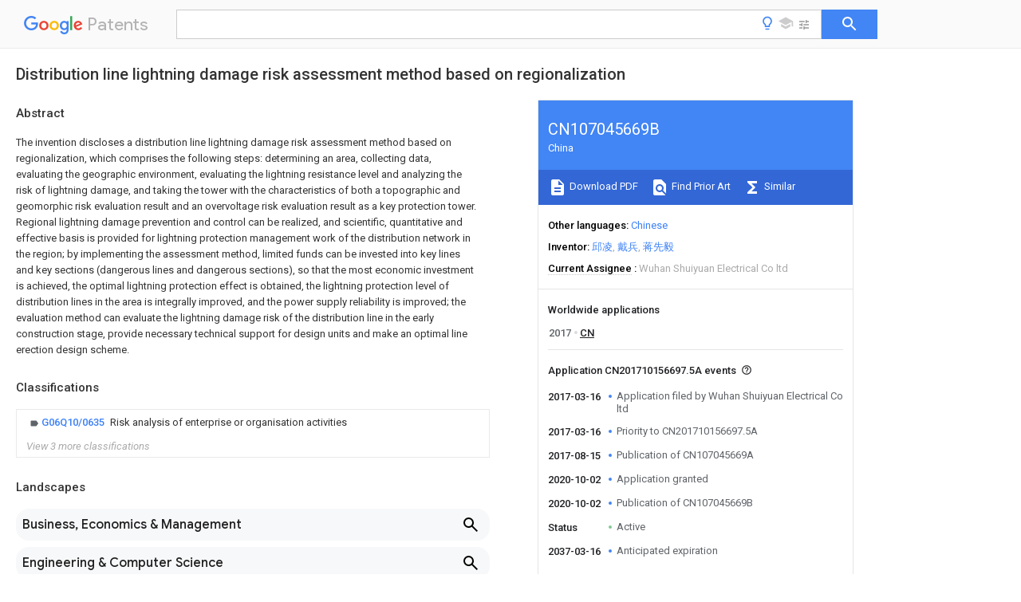

--- FILE ---
content_type: text/html
request_url: https://patents.google.com/patent/CN107045669B/en
body_size: 18301
content:
<!DOCTYPE html>
<html lang="en">
  <head>
    <title>CN107045669B - Distribution line lightning damage risk assessment method based on regionalization 
        - Google Patents</title>

    <meta name="viewport" content="width=device-width, initial-scale=1">
    <meta charset="UTF-8">
    <meta name="referrer" content="origin-when-crossorigin">
    <link rel="canonical" href="https://patents.google.com/patent/CN107045669B/en">
    <meta name="description" content="
     The invention discloses a distribution line lightning damage risk assessment method based on regionalization, which comprises the following steps: determining an area, collecting data, evaluating the geographic environment, evaluating the lightning resistance level and analyzing the risk of lightning damage, and taking the tower with the characteristics of both a topographic and geomorphic risk evaluation result and an overvoltage risk evaluation result as a key protection tower. Regional lightning damage prevention and control can be realized, and scientific, quantitative and effective basis is provided for lightning protection management work of the distribution network in the region; by implementing the assessment method, limited funds can be invested into key lines and key sections (dangerous lines and dangerous sections), so that the most economic investment is achieved, the optimal lightning protection effect is obtained, the lightning protection level of distribution lines in the area is integrally improved, and the power supply reliability is improved; the evaluation method can evaluate the lightning damage risk of the distribution line in the early construction stage, provide necessary technical support for design units and make an optimal line erection design scheme. 
   
   ">
    <meta name="DC.type" content="patent">
    <meta name="DC.title" content="Distribution line lightning damage risk assessment method based on regionalization 
       ">
    <meta name="DC.date" content="2017-03-16" scheme="dateSubmitted">
    <meta name="DC.description" content="
     The invention discloses a distribution line lightning damage risk assessment method based on regionalization, which comprises the following steps: determining an area, collecting data, evaluating the geographic environment, evaluating the lightning resistance level and analyzing the risk of lightning damage, and taking the tower with the characteristics of both a topographic and geomorphic risk evaluation result and an overvoltage risk evaluation result as a key protection tower. Regional lightning damage prevention and control can be realized, and scientific, quantitative and effective basis is provided for lightning protection management work of the distribution network in the region; by implementing the assessment method, limited funds can be invested into key lines and key sections (dangerous lines and dangerous sections), so that the most economic investment is achieved, the optimal lightning protection effect is obtained, the lightning protection level of distribution lines in the area is integrally improved, and the power supply reliability is improved; the evaluation method can evaluate the lightning damage risk of the distribution line in the early construction stage, provide necessary technical support for design units and make an optimal line erection design scheme. 
   
   ">
    <meta name="citation_patent_application_number" content="CN:201710156697.5A">
    <meta name="citation_pdf_url" content="https://patentimages.storage.googleapis.com/f8/17/83/f889f919de9914/CN107045669B.pdf">
    <meta name="citation_patent_number" content="CN:107045669:B">
    <meta name="DC.date" content="2020-10-02" scheme="issue">
    <meta name="DC.contributor" content="邱凌" scheme="inventor">
    <meta name="DC.contributor" content="戴兵" scheme="inventor">
    <meta name="DC.contributor" content="蒋先毅" scheme="inventor">
    <meta name="DC.contributor" content="Wuhan Shuiyuan Electrical Co ltd" scheme="assignee">
    <meta name="DC.relation" content="CN:101900779:A" scheme="references">
    <meta name="DC.relation" content="CN:102646150:A" scheme="references">
    <meta name="DC.relation" content="CN:102156787:A" scheme="references">
    <meta name="DC.relation" content="CN:106384966:A" scheme="references">
    <meta name="citation_reference" content="基于改进雷击跳闸率计算法的输电线路雷击风险评估方法研究;袁文;《中国优秀硕士学位论文全文数据库 工程科技Ⅱ辑》;20150115(第01期);第042-1339页" scheme="references">
    <meta name="citation_reference" content="珠江三角洲某地区10kV配电线路防雷性能评估及其策略研究;唐军;《中国优秀硕士学位论文全文数据库 工程科技Ⅱ辑》;20130515(第05期);正文第2.1节，第2.2节，第3.1节，第3.3节，第4.3节，第5.3节" scheme="references">
    <link rel="stylesheet" href="https://fonts.googleapis.com/css?family=Roboto:400,400italic,500,500italic,700">
    <link rel="stylesheet" href="https://fonts.googleapis.com/css?family=Product+Sans">
    <link rel="stylesheet" href="https://fonts.googleapis.com/css2?family=Google+Sans:wght@400;500;700">

    <style>
      
      #gb { top: 15px; left: auto; right: 0; width: auto; min-width: 135px !important; }   
      body { transition: none; }
    </style>
    <script></script>

    <script>
      window.version = 'patent-search.search_20250707_RC00';

      function sendFeedback() {
        userfeedback.api.startFeedback({
          'productId': '713680',
          'bucket': 'patent-search-web',
          'productVersion': window.version,
        });
      }

      window.experiments = {};
      window.experiments.patentCountries = "ae,ag,al,am,ao,ap,ar,at,au,aw,az,ba,bb,bd,be,bf,bg,bh,bj,bn,bo,br,bw,bx,by,bz,ca,cf,cg,ch,ci,cl,cm,cn,co,cr,cs,cu,cy,cz,dd,de,dj,dk,dm,do,dz,ea,ec,ee,eg,em,ep,es,fi,fr,ga,gb,gc,gd,ge,gh,gm,gn,gq,gr,gt,gw,hk,hn,hr,hu,ib,id,ie,il,in,ir,is,it,jo,jp,ke,kg,kh,km,kn,kp,kr,kw,kz,la,lc,li,lk,lr,ls,lt,lu,lv,ly,ma,mc,md,me,mg,mk,ml,mn,mo,mr,mt,mw,mx,my,mz,na,ne,ng,ni,nl,no,nz,oa,om,pa,pe,pg,ph,pl,pt,py,qa,ro,rs,ru,rw,sa,sc,sd,se,sg,si,sk,sl,sm,sn,st,su,sv,sy,sz,td,tg,th,tj,tm,tn,tr,tt,tw,tz,ua,ug,us,uy,uz,vc,ve,vn,wo,yu,za,zm,zw";
      
      
      window.experiments.keywordWizard = true;
      
      
      
      window.experiments.definitions = true;
      window.experiments.plogs = true;

      window.Polymer = {
        dom: 'shady',
        lazyRegister: true,
      };
    </script>

    <script src="//www.gstatic.com/patent-search/frontend/patent-search.search_20250707_RC00/scs/compiled_dir/webcomponentsjs/webcomponents-lite.min.js"></script>
    <link rel="import" href="//www.gstatic.com/patent-search/frontend/patent-search.search_20250707_RC00/scs/compiled_dir/search-app-vulcanized.html">
  </head>
  <body unresolved>
    
    
    <script></script>
    <script src="//www.gstatic.com/patent-search/frontend/patent-search.search_20250707_RC00/scs/compiled_dir/search-app-vulcanized.js"></script>
    <search-app>
      
      

      <article class="result" itemscope itemtype="http://schema.org/ScholarlyArticle">
  <h1 itemprop="pageTitle">CN107045669B - Distribution line lightning damage risk assessment method based on regionalization 
        - Google Patents</h1>
  <span itemprop="title">Distribution line lightning damage risk assessment method based on regionalization 
       </span>

  <meta itemprop="type" content="patent">
  <a href="https://patentimages.storage.googleapis.com/f8/17/83/f889f919de9914/CN107045669B.pdf" itemprop="pdfLink">Download PDF</a>
  <h2>Info</h2>

  <dl>
    <dt>Publication number</dt>
    <dd itemprop="publicationNumber">CN107045669B</dd>
    <meta itemprop="numberWithoutCodes" content="107045669">
    <meta itemprop="kindCode" content="B">
    <meta itemprop="publicationDescription" content="Granted patent for invention">
    <span>CN107045669B</span>
    <span>CN201710156697.5A</span>
    <span>CN201710156697A</span>
    <span>CN107045669B</span>
    <span>CN 107045669 B</span>
    <span>CN107045669 B</span>
    <span>CN 107045669B</span>
    <span>  </span>
    <span> </span>
    <span> </span>
    <span>CN 201710156697 A</span>
    <span>CN201710156697 A</span>
    <span>CN 201710156697A</span>
    <span>CN 107045669 B</span>
    <span>CN107045669 B</span>
    <span>CN 107045669B</span>

    <dt>Authority</dt>
    <dd itemprop="countryCode">CN</dd>
    <dd itemprop="countryName">China</dd>

    <dt>Prior art keywords</dt>
    <dd itemprop="priorArtKeywords" repeat>lightning</dd>
    <dd itemprop="priorArtKeywords" repeat>tower</dd>
    <dd itemprop="priorArtKeywords" repeat>base</dd>
    <dd itemprop="priorArtKeywords" repeat>overvoltage</dd>
    <dd itemprop="priorArtKeywords" repeat>risk</dd>

    <dt>Prior art date</dt>
    <dd><time itemprop="priorArtDate" datetime="2017-03-16">2017-03-16</time></dd>

    <dt>Legal status (The legal status is an assumption and is not a legal conclusion. Google has not performed a legal analysis and makes no representation as to the accuracy of the status listed.)</dt>
    <dd itemprop="legalStatusIfi" itemscope>
      <span itemprop="status">Active</span>
    </dd>
  </dl>

  <dt>Application number</dt>
  <dd itemprop="applicationNumber">CN201710156697.5A</dd>

  <dt>Other languages</dt>
  <dd itemprop="otherLanguages" itemscope repeat>
    <a href="/patent/CN107045669B/zh">
      <span itemprop="name">Chinese</span> (<span itemprop="code">zh</span>)
    </a>
  </dd>

  <dt>Other versions</dt>
  <dd itemprop="directAssociations" itemscope repeat>
    <a href="/patent/CN107045669A/en">
      <span itemprop="publicationNumber">CN107045669A</span>
      (<span itemprop="primaryLanguage">en</span>
    </a>
  </dd>

  <dt>Inventor</dt>
  <dd itemprop="inventor" repeat>邱凌</dd>
  <dd itemprop="inventor" repeat>戴兵</dd>
  <dd itemprop="inventor" repeat>蒋先毅</dd>

  <dt>Current Assignee (The listed assignees may be inaccurate. Google has not performed a legal analysis and makes no representation or warranty as to the accuracy of the list.)</dt>
  <dd itemprop="assigneeCurrent" repeat>
    Wuhan Shuiyuan Electrical Co ltd
  </dd>

  <dt>Original Assignee</dt>
  <dd itemprop="assigneeOriginal" repeat>Wuhan Shuiyuan Electrical Co ltd</dd>

  <dt>Priority date (The priority date is an assumption and is not a legal conclusion. Google has not performed a legal analysis and makes no representation as to the accuracy of the date listed.)</dt>
  <dd><time itemprop="priorityDate" datetime="2017-03-16">2017-03-16</time></dd>

  <dt>Filing date</dt>
  <dd><time itemprop="filingDate" datetime="2017-03-16">2017-03-16</time></dd>

  <dt>Publication date</dt>
  <dd><time itemprop="publicationDate" datetime="2020-10-02">2020-10-02</time></dd>

  
  <dd itemprop="events" itemscope repeat>
    <time itemprop="date" datetime="2017-03-16">2017-03-16</time>
    <span itemprop="title">Application filed by Wuhan Shuiyuan Electrical Co ltd</span>
    <span itemprop="type">filed</span>
    <span itemprop="critical" content="true" bool>Critical</span>
    
    
    
    <span itemprop="assigneeSearch">Wuhan Shuiyuan Electrical Co ltd</span>
  </dd>
  <dd itemprop="events" itemscope repeat>
    <time itemprop="date" datetime="2017-03-16">2017-03-16</time>
    <span itemprop="title">Priority to CN201710156697.5A</span>
    <span itemprop="type">priority</span>
    <span itemprop="critical" content="true" bool>Critical</span>
    
    
    <span itemprop="documentId">patent/CN107045669B/en</span>
    
  </dd>
  <dd itemprop="events" itemscope repeat>
    <time itemprop="date" datetime="2017-08-15">2017-08-15</time>
    <span itemprop="title">Publication of CN107045669A</span>
    <span itemprop="type">publication</span>
    <span itemprop="critical" content="true" bool>Critical</span>
    
    
    <span itemprop="documentId">patent/CN107045669A/en</span>
    
  </dd>
  <dd itemprop="events" itemscope repeat>
    <time itemprop="date" datetime="2020-10-02">2020-10-02</time>
    <span itemprop="title">Application granted</span>
    <span itemprop="type">granted</span>
    <span itemprop="critical" content="true" bool>Critical</span>
    
    
    
    
  </dd>
  <dd itemprop="events" itemscope repeat>
    <time itemprop="date" datetime="2020-10-02">2020-10-02</time>
    <span itemprop="title">Publication of CN107045669B</span>
    <span itemprop="type">publication</span>
    <span itemprop="critical" content="true" bool>Critical</span>
    
    
    <span itemprop="documentId">patent/CN107045669B/en</span>
    
  </dd>
  <dd itemprop="events" itemscope repeat>
    <time itemprop="date">Status</time>
    <span itemprop="title">Active</span>
    <span itemprop="type">legal-status</span>
    <span itemprop="critical" content="true" bool>Critical</span>
    <span itemprop="current" content="true" bool>Current</span>
    
    
    
  </dd>
  <dd itemprop="events" itemscope repeat>
    <time itemprop="date" datetime="2037-03-16">2037-03-16</time>
    <span itemprop="title">Anticipated expiration</span>
    <span itemprop="type">legal-status</span>
    <span itemprop="critical" content="true" bool>Critical</span>
    
    
    
    
  </dd>

  <h2>Links</h2>
  <ul>
    

    <li itemprop="links" itemscope repeat>
        <meta itemprop="id" content="espacenetLink">
        <a href="https://worldwide.espacenet.com/publicationDetails/biblio?CC=CN&amp;NR=107045669B&amp;KC=B&amp;FT=D" itemprop="url" target="_blank"><span itemprop="text">Espacenet</span></a>
      </li>
      

    

    <li itemprop="links" itemscope repeat>
      <meta itemprop="id" content="globalDossierLink">
      <a href="https://globaldossier.uspto.gov/result/application/CN/201710156697/1" itemprop="url" target="_blank"><span itemprop="text">Global Dossier</span></a>
    </li>

    

      

      

      
      <li itemprop="links" itemscope repeat>
        <meta itemprop="id" content="stackexchangeLink">
        <a href="https://patents.stackexchange.com/questions/tagged/CN107045669B" itemprop="url"><span itemprop="text">Discuss</span></a>
      </li>
  </ul>

  

  

  <section>
    <h2>Classifications</h2>
    <ul>
      <li>
        <ul itemprop="classifications" itemscope repeat>
          <li itemprop="classifications" itemscope repeat>
            <span itemprop="Code">G</span>&mdash;<span itemprop="Description">PHYSICS</span>
            <meta itemprop="IsCPC" content="true">
          </li>
          <li itemprop="classifications" itemscope repeat>
            <span itemprop="Code">G06</span>&mdash;<span itemprop="Description">COMPUTING OR CALCULATING; COUNTING</span>
            <meta itemprop="IsCPC" content="true">
          </li>
          <li itemprop="classifications" itemscope repeat>
            <span itemprop="Code">G06Q</span>&mdash;<span itemprop="Description">INFORMATION AND COMMUNICATION TECHNOLOGY [ICT] SPECIALLY ADAPTED FOR ADMINISTRATIVE, COMMERCIAL, FINANCIAL, MANAGERIAL OR SUPERVISORY PURPOSES; SYSTEMS OR METHODS SPECIALLY ADAPTED FOR ADMINISTRATIVE, COMMERCIAL, FINANCIAL, MANAGERIAL OR SUPERVISORY PURPOSES, NOT OTHERWISE PROVIDED FOR</span>
            <meta itemprop="IsCPC" content="true">
          </li>
          <li itemprop="classifications" itemscope repeat>
            <span itemprop="Code">G06Q10/00</span>&mdash;<span itemprop="Description">Administration; Management</span>
            <meta itemprop="IsCPC" content="true">
          </li>
          <li itemprop="classifications" itemscope repeat>
            <span itemprop="Code">G06Q10/06</span>&mdash;<span itemprop="Description">Resources, workflows, human or project management; Enterprise or organisation planning; Enterprise or organisation modelling</span>
            <meta itemprop="IsCPC" content="true">
          </li>
          <li itemprop="classifications" itemscope repeat>
            <span itemprop="Code">G06Q10/063</span>&mdash;<span itemprop="Description">Operations research, analysis or management</span>
            <meta itemprop="IsCPC" content="true">
          </li>
          <li itemprop="classifications" itemscope repeat>
            <span itemprop="Code">G06Q10/0635</span>&mdash;<span itemprop="Description">Risk analysis of enterprise or organisation activities</span>
            <meta itemprop="Leaf" content="true"><meta itemprop="FirstCode" content="true"><meta itemprop="IsCPC" content="true">
          </li>
        </ul>
      </li>
      <li>
        <ul itemprop="classifications" itemscope repeat>
          <li itemprop="classifications" itemscope repeat>
            <span itemprop="Code">G</span>&mdash;<span itemprop="Description">PHYSICS</span>
            <meta itemprop="IsCPC" content="true">
          </li>
          <li itemprop="classifications" itemscope repeat>
            <span itemprop="Code">G01</span>&mdash;<span itemprop="Description">MEASURING; TESTING</span>
            <meta itemprop="IsCPC" content="true">
          </li>
          <li itemprop="classifications" itemscope repeat>
            <span itemprop="Code">G01R</span>&mdash;<span itemprop="Description">MEASURING ELECTRIC VARIABLES; MEASURING MAGNETIC VARIABLES</span>
            <meta itemprop="IsCPC" content="true">
          </li>
          <li itemprop="classifications" itemscope repeat>
            <span itemprop="Code">G01R31/00</span>&mdash;<span itemprop="Description">Arrangements for testing electric properties; Arrangements for locating electric faults; Arrangements for electrical testing characterised by what is being tested not provided for elsewhere</span>
            <meta itemprop="IsCPC" content="true">
          </li>
          <li itemprop="classifications" itemscope repeat>
            <span itemprop="Code">G01R31/12</span>&mdash;<span itemprop="Description">Testing dielectric strength or breakdown voltage ; Testing or monitoring effectiveness or level of insulation, e.g. of a cable or of an apparatus, for example using partial discharge measurements; Electrostatic testing</span>
            <meta itemprop="IsCPC" content="true">
          </li>
          <li itemprop="classifications" itemscope repeat>
            <span itemprop="Code">G01R31/1227</span>&mdash;<span itemprop="Description">Testing dielectric strength or breakdown voltage ; Testing or monitoring effectiveness or level of insulation, e.g. of a cable or of an apparatus, for example using partial discharge measurements; Electrostatic testing of components, parts or materials</span>
            <meta itemprop="IsCPC" content="true">
          </li>
          <li itemprop="classifications" itemscope repeat>
            <span itemprop="Code">G01R31/1245</span>&mdash;<span itemprop="Description">Testing dielectric strength or breakdown voltage ; Testing or monitoring effectiveness or level of insulation, e.g. of a cable or of an apparatus, for example using partial discharge measurements; Electrostatic testing of components, parts or materials of line insulators or spacers, e.g. ceramic overhead line cap insulators; of insulators in HV bushings</span>
            <meta itemprop="Leaf" content="true"><meta itemprop="IsCPC" content="true">
          </li>
        </ul>
      </li>
      <li>
        <ul itemprop="classifications" itemscope repeat>
          <li itemprop="classifications" itemscope repeat>
            <span itemprop="Code">G</span>&mdash;<span itemprop="Description">PHYSICS</span>
            <meta itemprop="IsCPC" content="true">
          </li>
          <li itemprop="classifications" itemscope repeat>
            <span itemprop="Code">G01</span>&mdash;<span itemprop="Description">MEASURING; TESTING</span>
            <meta itemprop="IsCPC" content="true">
          </li>
          <li itemprop="classifications" itemscope repeat>
            <span itemprop="Code">G01R</span>&mdash;<span itemprop="Description">MEASURING ELECTRIC VARIABLES; MEASURING MAGNETIC VARIABLES</span>
            <meta itemprop="IsCPC" content="true">
          </li>
          <li itemprop="classifications" itemscope repeat>
            <span itemprop="Code">G01R31/00</span>&mdash;<span itemprop="Description">Arrangements for testing electric properties; Arrangements for locating electric faults; Arrangements for electrical testing characterised by what is being tested not provided for elsewhere</span>
            <meta itemprop="IsCPC" content="true">
          </li>
          <li itemprop="classifications" itemscope repeat>
            <span itemprop="Code">G01R31/12</span>&mdash;<span itemprop="Description">Testing dielectric strength or breakdown voltage ; Testing or monitoring effectiveness or level of insulation, e.g. of a cable or of an apparatus, for example using partial discharge measurements; Electrostatic testing</span>
            <meta itemprop="IsCPC" content="true">
          </li>
          <li itemprop="classifications" itemscope repeat>
            <span itemprop="Code">G01R31/1227</span>&mdash;<span itemprop="Description">Testing dielectric strength or breakdown voltage ; Testing or monitoring effectiveness or level of insulation, e.g. of a cable or of an apparatus, for example using partial discharge measurements; Electrostatic testing of components, parts or materials</span>
            <meta itemprop="IsCPC" content="true">
          </li>
          <li itemprop="classifications" itemscope repeat>
            <span itemprop="Code">G01R31/1263</span>&mdash;<span itemprop="Description">Testing dielectric strength or breakdown voltage ; Testing or monitoring effectiveness or level of insulation, e.g. of a cable or of an apparatus, for example using partial discharge measurements; Electrostatic testing of components, parts or materials of solid or fluid materials, e.g. insulation films, bulk material; of semiconductors or LV electronic components or parts; of cable, line or wire insulation</span>
            <meta itemprop="IsCPC" content="true">
          </li>
          <li itemprop="classifications" itemscope repeat>
            <span itemprop="Code">G01R31/1272</span>&mdash;<span itemprop="Description">Testing dielectric strength or breakdown voltage ; Testing or monitoring effectiveness or level of insulation, e.g. of a cable or of an apparatus, for example using partial discharge measurements; Electrostatic testing of components, parts or materials of solid or fluid materials, e.g. insulation films, bulk material; of semiconductors or LV electronic components or parts; of cable, line or wire insulation of cable, line or wire insulation, e.g. using partial discharge measurements</span>
            <meta itemprop="Leaf" content="true"><meta itemprop="IsCPC" content="true">
          </li>
        </ul>
      </li>
      <li>
        <ul itemprop="classifications" itemscope repeat>
          <li itemprop="classifications" itemscope repeat>
            <span itemprop="Code">G</span>&mdash;<span itemprop="Description">PHYSICS</span>
            <meta itemprop="IsCPC" content="true">
          </li>
          <li itemprop="classifications" itemscope repeat>
            <span itemprop="Code">G06</span>&mdash;<span itemprop="Description">COMPUTING OR CALCULATING; COUNTING</span>
            <meta itemprop="IsCPC" content="true">
          </li>
          <li itemprop="classifications" itemscope repeat>
            <span itemprop="Code">G06Q</span>&mdash;<span itemprop="Description">INFORMATION AND COMMUNICATION TECHNOLOGY [ICT] SPECIALLY ADAPTED FOR ADMINISTRATIVE, COMMERCIAL, FINANCIAL, MANAGERIAL OR SUPERVISORY PURPOSES; SYSTEMS OR METHODS SPECIALLY ADAPTED FOR ADMINISTRATIVE, COMMERCIAL, FINANCIAL, MANAGERIAL OR SUPERVISORY PURPOSES, NOT OTHERWISE PROVIDED FOR</span>
            <meta itemprop="IsCPC" content="true">
          </li>
          <li itemprop="classifications" itemscope repeat>
            <span itemprop="Code">G06Q50/00</span>&mdash;<span itemprop="Description">Information and communication technology [ICT] specially adapted for implementation of business processes of specific business sectors, e.g. utilities or tourism</span>
            <meta itemprop="IsCPC" content="true">
          </li>
          <li itemprop="classifications" itemscope repeat>
            <span itemprop="Code">G06Q50/06</span>&mdash;<span itemprop="Description">Energy or water supply</span>
            <meta itemprop="Leaf" content="true"><meta itemprop="IsCPC" content="true">
          </li>
        </ul>
      </li>
    </ul>
  </section>

  

  

  

  <section>
    <h2>Landscapes</h2>
    <ul>
      <li itemprop="landscapes" itemscope repeat>
        <span itemprop="name">Business, Economics &amp; Management</span>
        (<span itemprop="type">AREA</span>)
      </li>
      <li itemprop="landscapes" itemscope repeat>
        <span itemprop="name">Engineering &amp; Computer Science</span>
        (<span itemprop="type">AREA</span>)
      </li>
      <li itemprop="landscapes" itemscope repeat>
        <span itemprop="name">Human Resources &amp; Organizations</span>
        (<span itemprop="type">AREA</span>)
      </li>
      <li itemprop="landscapes" itemscope repeat>
        <span itemprop="name">General Physics &amp; Mathematics</span>
        (<span itemprop="type">AREA</span>)
      </li>
      <li itemprop="landscapes" itemscope repeat>
        <span itemprop="name">Economics</span>
        (<span itemprop="type">AREA</span>)
      </li>
      <li itemprop="landscapes" itemscope repeat>
        <span itemprop="name">Physics &amp; Mathematics</span>
        (<span itemprop="type">AREA</span>)
      </li>
      <li itemprop="landscapes" itemscope repeat>
        <span itemprop="name">Strategic Management</span>
        (<span itemprop="type">AREA</span>)
      </li>
      <li itemprop="landscapes" itemscope repeat>
        <span itemprop="name">Tourism &amp; Hospitality</span>
        (<span itemprop="type">AREA</span>)
      </li>
      <li itemprop="landscapes" itemscope repeat>
        <span itemprop="name">Theoretical Computer Science</span>
        (<span itemprop="type">AREA</span>)
      </li>
      <li itemprop="landscapes" itemscope repeat>
        <span itemprop="name">Marketing</span>
        (<span itemprop="type">AREA</span>)
      </li>
      <li itemprop="landscapes" itemscope repeat>
        <span itemprop="name">Health &amp; Medical Sciences</span>
        (<span itemprop="type">AREA</span>)
      </li>
      <li itemprop="landscapes" itemscope repeat>
        <span itemprop="name">General Business, Economics &amp; Management</span>
        (<span itemprop="type">AREA</span>)
      </li>
      <li itemprop="landscapes" itemscope repeat>
        <span itemprop="name">Entrepreneurship &amp; Innovation</span>
        (<span itemprop="type">AREA</span>)
      </li>
      <li itemprop="landscapes" itemscope repeat>
        <span itemprop="name">Operations Research</span>
        (<span itemprop="type">AREA</span>)
      </li>
      <li itemprop="landscapes" itemscope repeat>
        <span itemprop="name">Quality &amp; Reliability</span>
        (<span itemprop="type">AREA</span>)
      </li>
      <li itemprop="landscapes" itemscope repeat>
        <span itemprop="name">Development Economics</span>
        (<span itemprop="type">AREA</span>)
      </li>
      <li itemprop="landscapes" itemscope repeat>
        <span itemprop="name">Game Theory and Decision Science</span>
        (<span itemprop="type">AREA</span>)
      </li>
      <li itemprop="landscapes" itemscope repeat>
        <span itemprop="name">Chemical &amp; Material Sciences</span>
        (<span itemprop="type">AREA</span>)
      </li>
      <li itemprop="landscapes" itemscope repeat>
        <span itemprop="name">Ceramic Engineering</span>
        (<span itemprop="type">AREA</span>)
      </li>
      <li itemprop="landscapes" itemscope repeat>
        <span itemprop="name">Educational Administration</span>
        (<span itemprop="type">AREA</span>)
      </li>
      <li itemprop="landscapes" itemscope repeat>
        <span itemprop="name">Public Health</span>
        (<span itemprop="type">AREA</span>)
      </li>
      <li itemprop="landscapes" itemscope repeat>
        <span itemprop="name">Water Supply &amp; Treatment</span>
        (<span itemprop="type">AREA</span>)
      </li>
      <li itemprop="landscapes" itemscope repeat>
        <span itemprop="name">General Health &amp; Medical Sciences</span>
        (<span itemprop="type">AREA</span>)
      </li>
      <li itemprop="landscapes" itemscope repeat>
        <span itemprop="name">Primary Health Care</span>
        (<span itemprop="type">AREA</span>)
      </li>
      <li itemprop="landscapes" itemscope repeat>
        <span itemprop="name">Investigating Or Analyzing Materials By The Use Of Electric Means</span>
        (<span itemprop="type">AREA</span>)
      </li>
      <li itemprop="landscapes" itemscope repeat>
        <span itemprop="name">Management, Administration, Business Operations System, And Electronic Commerce</span>
        (<span itemprop="type">AREA</span>)
      </li>
    </ul>
  </section>


  <section itemprop="abstract" itemscope>
    <h2>Abstract</h2>
    
    <div itemprop="content" html><abstract mxw-id="PA415595666" lang="EN" load-source="patent-office">
    <div num="0001" class="abstract">The invention discloses a distribution line lightning damage risk assessment method based on regionalization, which comprises the following steps: determining an area, collecting data, evaluating the geographic environment, evaluating the lightning resistance level and analyzing the risk of lightning damage, and taking the tower with the characteristics of both a topographic and geomorphic risk evaluation result and an overvoltage risk evaluation result as a key protection tower. Regional lightning damage prevention and control can be realized, and scientific, quantitative and effective basis is provided for lightning protection management work of the distribution network in the region; by implementing the assessment method, limited funds can be invested into key lines and key sections (dangerous lines and dangerous sections), so that the most economic investment is achieved, the optimal lightning protection effect is obtained, the lightning protection level of distribution lines in the area is integrally improved, and the power supply reliability is improved; the evaluation method can evaluate the lightning damage risk of the distribution line in the early construction stage, provide necessary technical support for design units and make an optimal line erection design scheme.</div>
  </abstract>
  </div>
  </section>

  <section itemprop="description" itemscope>
    <h2>Description</h2>
    
    <div itemprop="content" html><div mxw-id="PDES275350228" lang="EN" load-source="patent-office" class="description">
    <invention-title lang="EN" id="en-title1">Distribution line lightning damage risk assessment method based on regionalization</invention-title>
    <technical-field>
      <div id="p0001" num="0001" class="description-paragraph">Technical Field</div>
      <div id="p0002" num="0002" class="description-paragraph">The invention belongs to the technical field of electronic information, and particularly relates to a distribution line lightning damage risk assessment method based on regionalization.</div>
    </technical-field>
    <background-art>
      <div id="p0003" num="0003" class="description-paragraph">Background</div>
      <div id="p0004" num="0004" class="description-paragraph">Distribution network lines are wide in distribution, large in quantity and low in insulation level, and are ground facilities most prone to lightning stroke.</div>
      <div id="p0005" num="0005" class="description-paragraph">There have been two problems that have not been solved in lightning protection management around power distribution network lines:</div>
      <div id="p0006" num="0006" class="description-paragraph">1. where distribution network lightning protection device is installed</div>
      <div id="p0007" num="0007" class="description-paragraph">The distribution network lines are numerous, the basic conditions are complex, the lightning damage protection consideration is insufficient in the design and construction process, certain blindness exists in the lightning damage prevention and control of the distribution network lines, and the expected effect cannot be achieved. More, a remediation mode is adopted, and the lightning stroke accident is carried out by the basic unit according to the improvement requirement. The existing distribution network lightning damage protection specification lacks direct technical support for actual work, and how to protect and install is a difficult problem which troubles lightning protection work.</div>
      <div id="p0008" num="0008" class="description-paragraph">2. Power distribution network line lightning protection work planning</div>
      <div id="p0009" num="0009" class="description-paragraph">The condition of the distribution network line is complex, technical means for collecting, sorting and analyzing basic data of the distribution network line are lacked, although all levels of management departments of the power grid pay attention to the influence of lightning accidents on the power supply reliability of the power distribution network, the planning of the lightning damage protection work has no technical support, and the lightning damage protection work cannot be carried out in a planned, reasonable and efficient manner.</div>
    </background-art>
    <disclosure>
      <div id="p0010" num="0010" class="description-paragraph">Disclosure of Invention</div>
      <div id="p0011" num="0011" class="description-paragraph">The invention aims to provide a distribution line lightning damage risk assessment method based on regionalization, which can realize regionalization lightning damage prevention and integrally improve the lightning protection level of distribution lines in a region aiming at the defects of the technology.</div>
      <div id="p0012" num="0012" class="description-paragraph">In order to achieve the purpose, the distribution line lightning damage risk assessment method based on regionalization comprises the following steps:</div>
      <div id="p0013" num="0013" class="description-paragraph">a) determining a region: determining a target area for distribution line lightning damage risk assessment;</div>
      <div id="p0014" num="0014" class="description-paragraph">b) collecting data: collecting tower information data of all distribution lines in the target area according to the target area in the step a), wherein the tower information data comprises tower numbers, tower longitudes, tower latitudes, insulator models, tower heights and lightning stroke fault conditions in target time; collecting thunder and lightning activity information data in a target time of a target area, wherein the thunder and lightning activity information data comprises a lightning strike point number, a lightning strike point longitude, a lightning strike point latitude and a lightning current amplitude;</div>
      <div id="p0015" num="0015" class="description-paragraph">c) and (3) geographic environment evaluation: counting the types of the topographic and geomorphic characteristics occupied by each base tower in the step b), adding the weight ratios of the occupied topographic and geomorphic characteristics one by one according to each base tower to obtain the weight value of each base tower as a topographic and geomorphic risk evaluation result, and then arranging the topographic and geomorphic risk evaluation results of all the towers from large to small to form a topographic and geomorphic risk evaluation ranking result;</div>
      <div id="p0016" num="0016" class="description-paragraph">d) and (3) lightning resistance level evaluation: calculating distances between lightning falling points of all towers and the towers on the overhead line by combining tower information data and lightning activity information data of each tower in the step b) by a great circle path calculation method base by base, calculating lightning stroke induced overvoltage amplitude values suffered by all the towers by a lightning stroke induced overvoltage regulation method base by base according to the lightning falling information of each tower and the distance between the lightning falling points and the towers, calculating total lightning falling points causing insulator breakdown on each tower by comparing the calculated lightning stroke induced overvoltage amplitude values of each tower with a U50% lightning stroke action voltage value of an insulator, wherein the total lightning falling points of each tower are overvoltage risk evaluation results of each tower, and then arranging the overvoltage risk evaluation results of all the towers from great to small to form overvoltage risk evaluation sequencing results;</div>
      <div id="p0017" num="0017" class="description-paragraph">e) and (3) carrying out thunder damage risk analysis: summarizing according to the evaluation results of the step c) and the step d), and taking the tower with the characteristics of the landform risk evaluation result and the overvoltage risk evaluation result as a key protection tower.</div>
      <div id="p0018" num="0018" class="description-paragraph">Further, in the step d), the distance between all landed mines and the tower within 1000 meters of the square circle of each base tower is calculated by using a great circle path calculation method, and a calculation formula of the great circle path calculation method is as follows:</div>
      <div id="p0019" num="0019" class="description-paragraph">S＝R×Arccos(sin(MLatA)×sin(MLatB)×cos(MLonA-MLonB)+cos(MLatA)×cos(MLatB))×Pi/180</div>
      <div id="p0020" num="0020" class="description-paragraph">wherein: r is the mean radius of the earth</div>
      <div id="p0021" num="0021" class="description-paragraph">S is the distance between two points</div>
      <div id="p0022" num="0022" class="description-paragraph">Longitude and latitude coordinate of A point (MLonA, MLatA)</div>
      <div id="p0023" num="0023" class="description-paragraph">And B point latitude and longitude coordinates (MLonB, MLatB).</div>
      <div id="p0024" num="0024" class="description-paragraph">Further, in the step d), the lightning induced overvoltage amplitude suffered by each base tower within the range of 1000 meters per square circle of each base tower is calculated base by using a lightning induced overvoltage regulation method, and a calculation formula of the lightning induced overvoltage regulation method is as follows:</div>
      <div id="p0025" num="0025" class="description-paragraph">
        <div class="patent-image"><a href="https://patentimages.storage.googleapis.com/ec/9b/ba/614b725a0cff65/BDA0001247251930000031.png"><img he="154" wi="309" file="BDA0001247251930000031.GIF" img-content="drawing" img-format="gif" orientation="portrait" inline="no" width="1236" height="616" alt="Figure BDA0001247251930000031" class="patent-full-image" src="https://patentimages.storage.googleapis.com/ec/9b/ba/614b725a0cff65/BDA0001247251930000031.png"/></a></div>
      </div>
      <div id="p0026" num="0026" class="description-paragraph">wherein: u shape<sub>g</sub>For induced over-voltage amplitude on insulator</div>
      <div id="p0027" num="0027" class="description-paragraph">S is the distance between two points</div>
      <div id="p0028" num="0028" class="description-paragraph">I is lightning current amplitude</div>
      <div id="p0029" num="0029" class="description-paragraph">H<sub>d</sub>Is the height of the overhead line, namely the height of the tower.</div>
      <div id="p0030" num="0030" class="description-paragraph">Further, in the step d), the lightning induced overvoltage amplitude of each base tower is compared with the lightning impulse action voltage value of U50% according to the calculated lightning induced overvoltage amplitude of each base tower, statistics is performed once when the lightning induced overvoltage amplitude of each tower is larger than the lightning impulse action voltage value of U50%, otherwise, the statistics is not performed, the total number of lightning falling points causing breakdown of insulators on each base tower is counted, and therefore an overvoltage risk assessment result of each base tower is formed.</div>
      <div id="p0031" num="0031" class="description-paragraph">Further, in the step c), the types of the topographic features comprise mountaintops, near water, large spans, strain corners, valleys, open areas, rice fields and orchards, conductive ores in the underground, high underground water level, sunny slopes of mountains and low soil resistivity; and the weight ratio of the landform characteristic types is 28% of the top of a mountain, 26% of the top of the mountain, 10% of the top of the mountain, 12% of the top of the mountain, 4% of the top of the mountain, 12% of the top of the open area, 12% of the top of the paddy field and the orchard, 2% of the underground water level, 4%.</div>
      <div id="p0032" num="0032" class="description-paragraph">Compared with the prior art, the invention has the following advantages:</div>
      <div id="p0033" num="0033" class="description-paragraph">1. the distribution line lightning damage risk assessment method based on regionalization can realize regionalization lightning damage prevention and control and provide scientific, quantitative and effective basis for lightning protection management work of a distribution network in a region;</div>
      <div id="p0034" num="0034" class="description-paragraph">2. by implementing the assessment method, limited funds can be invested into key lines and key sections (dangerous lines and dangerous sections), so that the most economic investment is achieved, the optimal lightning protection effect is obtained, the lightning protection level of distribution lines in the area is integrally improved, and the power supply reliability is improved;</div>
      <div id="p0035" num="0035" class="description-paragraph">3. the evaluation method can evaluate the lightning damage risk of the distribution line in the early construction stage, provide necessary technical support for design units and make an optimal line erection design scheme.</div>
    </disclosure>
    <mode-for-invention>
      <div id="p0036" num="0036" class="description-paragraph">Detailed Description</div>
      <div id="p0037" num="0037" class="description-paragraph">The present invention will be described in further detail with reference to specific examples.</div>
      <div id="p0038" num="0038" class="description-paragraph">The distribution line lightning damage risk assessment method based on regionalization comprises the following steps:</div>
      <div id="p0039" num="0039" class="description-paragraph">a) determining a region: determining a target area for distribution line lightning damage risk assessment;</div>
      <div id="p0040" num="0040" class="description-paragraph">b) collecting data: collecting tower information data of all distribution lines in the target area according to the target area in the step a), wherein the tower information data comprises tower numbers, tower longitudes, tower latitudes, insulator models, tower heights and lightning stroke fault conditions in target time (such as three years or five years); collecting thunder and lightning activity information data in target time (the thunder and lightning time is about three years or about five years), including the number of a thunder and lightning point, the longitude of the thunder and lightning point, the latitude of the thunder and lightning point and the lightning current amplitude;</div>
      <div id="p0041" num="0041" class="description-paragraph">wherein: lightning stroke fault conditions in the last three years or the last five years refer to circuit tripping caused by lightning stroke on a wire, a tower and induced overvoltage generated on a high-voltage wire near the tower by the lightning stroke; due to the large number of power distribution network lines, factors causing tripping accidents of the power distribution network comprise: natural disasters, bird damage, external force damage, mountain fire, and the like;</div>
      <div id="p0042" num="0042" class="description-paragraph">c) and (3) geographic environment evaluation: counting the types of the topographic and geomorphic characteristics occupied by each base tower in the step b), adding the weight ratios of the occupied topographic and geomorphic characteristics one by one according to each base tower to obtain the weight value of each base tower as a topographic and geomorphic risk evaluation result, and then arranging the topographic and geomorphic risk evaluation results of all the towers from large to small to form a topographic and geomorphic risk evaluation ranking result;</div>
      <div id="p0043" num="0043" class="description-paragraph">wherein: the types of topographic features comprise mountain tops, near water, large span, strain corners, valleys, open areas, rice fields and orchards, underground conductive ores, high underground water level, sunny slopes of mountains and low soil resistivity; the weight ratio of the landform characteristic types is 28% of the top of a mountain, 26% of the top of the mountain, 10% of the top of the mountain, 12% of the top of the mountain, 4% of the top of the mountain, 12% of the top of the open area, 12% of the paddy field and the orchard, 2% of the underground water level, 4% of the sunn;</div>
      <div id="p0044" num="0044" class="description-paragraph">d) and (3) lightning resistance level evaluation: combining the tower information data and the thunder and lightning activity information data of each tower in the step b) to calculate the distance between the lightning point of all the towers and the tower on the overhead line by a great circle path calculation method, calculating lightning induced overvoltage amplitude values suffered by all the towers one by utilizing a lightning induced overvoltage regulation method according to the lightning information of each tower and the distance between the lightning point and the tower, according to the comparison of the lightning stroke induced overvoltage amplitude of each base tower and the U50% lightning impulse action voltage value of the insulator, counting once if the lightning stroke induced overvoltage amplitude of the tower is larger than the U50% lightning impulse action voltage value, otherwise, counting the total lightning falling points causing the insulator breakdown on each base tower, wherein the total lightning falling points of each base tower are the overvoltage risk evaluation result of each base tower, then arranging the overvoltage risk evaluation results of all towers from large to small to form overvoltage risk evaluation sequencing results;</div>
      <div id="p0045" num="0045" class="description-paragraph">wherein: and (3) calculating the distances between all landmines and towers within 1000 m of the square circle of each base tower by using a great circle path calculation method, wherein the great circle path calculation method has the following calculation formula:</div>
      <div id="p0046" num="0046" class="description-paragraph">S＝R×Arccos(sin(MLatA)×sin(MLatB)×cos(MLonA-MLonB)+cos(MLatA)×cos(MLatB))×Pi/180</div>
      <div id="p0047" num="0047" class="description-paragraph">wherein: r is the mean radius of the earth</div>
      <div id="p0048" num="0048" class="description-paragraph">S is the distance between two points</div>
      <div id="p0049" num="0049" class="description-paragraph">Longitude and latitude coordinate of A point (MLonA, MLatA)</div>
      <div id="p0050" num="0050" class="description-paragraph">B point longitude and latitude coordinates (MLonB, MLatB);</div>
      <div id="p0051" num="0051" class="description-paragraph">the lightning induced overvoltage regulation method is used for calculating the lightning induced overvoltage amplitude suffered by each base tower within the range of 1000 meters of the square circle of each base tower base by base, and the calculation formula of the lightning induced overvoltage regulation method is as follows:</div>
      <div id="p0052" num="0052" class="description-paragraph">
        <div class="patent-image"><a href="https://patentimages.storage.googleapis.com/85/6d/5b/bc3f435e68365f/BDA0001247251930000051.png"><img he="149" wi="309" file="BDA0001247251930000051.GIF" img-content="drawing" img-format="gif" orientation="portrait" inline="no" width="1236" height="596" alt="Figure BDA0001247251930000051" class="patent-full-image" src="https://patentimages.storage.googleapis.com/85/6d/5b/bc3f435e68365f/BDA0001247251930000051.png"/></a></div>
      </div>
      <div id="p0053" num="0053" class="description-paragraph">wherein: u shape<sub>g</sub>Is on an insulatorInduced over-voltage amplitude</div>
      <div id="p0054" num="0054" class="description-paragraph">S is the distance between two points</div>
      <div id="p0055" num="0055" class="description-paragraph">I is lightning current amplitude</div>
      <div id="p0056" num="0056" class="description-paragraph">H<sub>d</sub>The height of the overhead line, namely the height of a tower;</div>
      <div id="p0057" num="0057" class="description-paragraph">e) and (3) carrying out thunder damage risk analysis: summarizing according to the evaluation results of the step c) and the step d), and taking the tower with the characteristics of both the landform risk evaluation result and the overvoltage risk evaluation result as a key protection tower; meanwhile, the pole tower with the higher overvoltage risk evaluation result value and capable of being tripped by lightning stroke in nearly three years or nearly five years is also taken as a key protection pole tower.</div>
      <div id="p0058" num="0058" class="description-paragraph">In conclusion, the distribution line lightning damage risk assessment method based on regionalization can realize regionalization lightning damage prevention and control and provide scientific, quantitative and effective basis for lightning protection management work of a distribution network in a region; in addition, by implementing the assessment method, limited funds can be invested into key lines and key sections (dangerous lines and dangerous sections), so that the most economic investment is achieved, the optimal lightning protection effect is obtained, the lightning protection level of distribution lines in the area is integrally improved, and the power supply reliability is improved; in addition, the evaluation method can evaluate the lightning damage risk of the distribution line in the early construction stage, provide necessary technical support for a design unit and make an optimal line erection design scheme.</div>
    </mode-for-invention>
  </div>
  </div>
  </section>

  <section itemprop="claims" itemscope>
    <h2>Claims (<span itemprop="count">2</span>)</h2>
    
    <div itemprop="content" html><div mxw-id="PCLM270749736" lang="EN" load-source="patent-office" class="claims">
    <div class="claim"> <div id="en-cl0001" num="0001" class="claim">
      <div class="claim-text">1. A distribution line lightning damage risk assessment method based on regionalization is characterized by comprising the following steps: the evaluation method comprises the following steps:</div>
      <div class="claim-text">a) determining a region: determining a target area for distribution line lightning damage risk assessment;</div>
      <div class="claim-text">b) collecting data: collecting tower information data of all distribution lines in the target area according to the target area in the step a), wherein the tower information data comprises tower numbers, tower longitudes, tower latitudes, insulator models, tower heights and lightning stroke fault conditions in target time; collecting thunder and lightning activity information data in a target time of a target area, wherein the thunder and lightning activity information data comprises a lightning strike point number, a lightning strike point longitude, a lightning strike point latitude and a lightning current amplitude;</div>
      <div class="claim-text">c) and (3) geographic environment evaluation: counting the types of the topographic and geomorphic characteristics occupied by each base tower in the step b), adding the weight ratios of the occupied topographic and geomorphic characteristics one by one according to each base tower to obtain the weight value of each base tower as a topographic and geomorphic risk evaluation result, and then arranging the topographic and geomorphic risk evaluation results of all the towers from large to small to form a topographic and geomorphic risk evaluation ranking result;</div>
      <div class="claim-text">the types of the topographic features comprise mountain tops, near water, large span, strain corners, valleys, open areas, rice fields and orchards, underground conductive ores, high underground water level, sunny slopes of the mountains and low soil resistivity; the weight ratio of the landform characteristic types is 28% of the top of a mountain, 26% of the top of the mountain, 10% of the top of the mountain, 12% of the top of the mountain, 4% of the top of the mountain, 12% of the top of the open area, 12% of the rice field and the orchard, 2% of the underground wire-line mine and the underground water level;</div>
      <div class="claim-text">d) and (3) lightning resistance level evaluation: combining the tower information data and the thunder and lightning activity information data of each tower in the step b) to calculate the distance between the lightning point of all the towers and the tower on the overhead line by a great circle path calculation method, calculating lightning induced overvoltage amplitude values suffered by all the towers one by utilizing a lightning induced overvoltage regulation method according to the lightning information of each tower and the distance between the lightning point and the tower, according to the comparison of the lightning stroke induced overvoltage amplitude of each base tower and the U50% lightning impulse action voltage value of the insulator, counting once if the lightning stroke induced overvoltage amplitude of the tower is larger than the U50% lightning impulse action voltage value, otherwise, counting the total lightning falling points causing the insulator breakdown on each base tower, wherein the total lightning falling points of each base tower are the overvoltage risk evaluation result of each base tower, then arranging the overvoltage risk evaluation results of all towers from large to small to form overvoltage risk evaluation sequencing results;</div>
      <div class="claim-text">the lightning induced overvoltage regulation method is used for calculating the lightning induced overvoltage amplitude suffered by each base tower within the range of 1000 meters of the square circle of each base tower base by base, and the calculation formula of the lightning induced overvoltage regulation method is as follows:</div>
      <div class="claim-text">
        <div class="patent-image"><a href="https://patentimages.storage.googleapis.com/ac/f8/13/0fc01a44a6eb75/FDA0002557012550000021.png"><img id="icf0001" he="148" wi="309" file="FDA0002557012550000021.GIF" img-content="drawing" img-format="gif" orientation="portrait" inline="no" width="1236" height="592" alt="Figure FDA0002557012550000021" class="patent-full-image" src="https://patentimages.storage.googleapis.com/ac/f8/13/0fc01a44a6eb75/FDA0002557012550000021.png"/></a></div>
      </div>
      <div class="claim-text">wherein: u shape<sub>g</sub>For induced over-voltage amplitude on insulator</div>
      <div class="claim-text">S is the distance between two points</div>
      <div class="claim-text">I is lightning current amplitude</div>
      <div class="claim-text">H<sub>d</sub>The height of the overhead line, namely the height of a tower;</div>
      <div class="claim-text">e) and (3) carrying out thunder damage risk analysis: summarizing according to the evaluation results of the step c) and the step d), and taking the tower with the characteristics of the landform risk evaluation result and the overvoltage risk evaluation result as a key protection tower.</div>
    </div>
    </div> <div class="claim-dependent"> <div id="en-cl0002" num="0002" class="claim">
      <div class="claim-text">
        <claim-ref idref="en-cl0001"> </claim-ref>
      </div>
      <div class="claim-text">2. The distribution line lightning damage risk assessment method based on localization as claimed in claim 1, characterized in that: in the step d), the distance between all landed mines and the tower in the range of 1000 meters per square circle of the tower of the base tower is calculated by using a great circle path calculation method, wherein the calculation formula of the great circle path calculation method is as follows:</div>
      <div class="claim-text">S＝R×Arccos(sin(MLatA)×sin(MLatB)×cos(MLonA-MLonB)+cos(MLatA)×cos(MLatB))×Pi/180</div>
      <div class="claim-text">wherein: r is the mean radius of the earth</div>
      <div class="claim-text">S is the distance between two points</div>
      <div class="claim-text">Longitude and latitude coordinate of A point (MLonA, MLatA)</div>
      <div class="claim-text">And B point latitude and longitude coordinates (MLonB, MLatB).</div>
    </div>
  </div> </div>
  </div>
  </section>

  <section itemprop="application" itemscope>

    <section itemprop="metadata" itemscope>
      <span itemprop="applicationNumber">CN201710156697.5A</span>
      <span itemprop="priorityDate">2017-03-16</span>
      <span itemprop="filingDate">2017-03-16</span>
      <span itemprop="title">Distribution line lightning damage risk assessment method based on regionalization 
       </span>
      <span itemprop="ifiStatus">Active</span>
      
      <a href="/patent/CN107045669B/en">
        <span itemprop="representativePublication">CN107045669B</span>
        (<span itemprop="primaryLanguage">en</span>)
      </a>
    </section>

    <h2>Priority Applications (1)</h2>
    <table>
      <thead>
        <tr>
          <th>Application Number</th>
          <th>Priority Date</th>
          <th>Filing Date</th>
          <th>Title</th>
        </tr>
      </thead>
      <tbody>
        <tr itemprop="priorityApps" itemscope repeat>
          <td>
            <span itemprop="applicationNumber">CN201710156697.5A</span>
            
            <a href="/patent/CN107045669B/en">
              <span itemprop="representativePublication">CN107045669B</span>
                (<span itemprop="primaryLanguage">en</span>)
            </a>
          </td>
          <td itemprop="priorityDate">2017-03-16</td>
          <td itemprop="filingDate">2017-03-16</td>
          <td itemprop="title">Distribution line lightning damage risk assessment method based on regionalization 
       </td>
        </tr>
      </tbody>
    </table>

    <h2>Applications Claiming Priority (1)</h2>
    <table>
      <thead>
        <tr>
          <th>Application Number</th>
          <th>Priority Date</th>
          <th>Filing Date</th>
          <th>Title</th>
        </tr>
      </thead>
      <tbody>
        <tr itemprop="appsClaimingPriority" itemscope repeat>
          <td>
            <span itemprop="applicationNumber">CN201710156697.5A</span>
            <a href="/patent/CN107045669B/en">
              <span itemprop="representativePublication">CN107045669B</span>
                (<span itemprop="primaryLanguage">en</span>)
            </a>
          </td>
          <td itemprop="priorityDate">2017-03-16</td>
          <td itemprop="filingDate">2017-03-16</td>
          <td itemprop="title">Distribution line lightning damage risk assessment method based on regionalization 
       </td>
        </tr>
      </tbody>
    </table>

    

    

    <h2>Publications (2)</h2>
    <table>
      <thead>
        <tr>
          <th>Publication Number</th>
          <th>Publication Date</th>
        </tr>
      </thead>
      <tbody>
        <tr itemprop="pubs" itemscope repeat>
          <td>
            <span itemprop="publicationNumber">CN107045669A</span>
            
            <a href="/patent/CN107045669A/en">
              CN107045669A
              (<span itemprop="primaryLanguage">en</span>)
            </a>
          </td>
          <td itemprop="publicationDate">2017-08-15</td>
        </tr>
        <tr itemprop="pubs" itemscope repeat>
          <td>
            <span itemprop="publicationNumber">CN107045669B</span>
            
            <span itemprop="thisPatent">true</span>
            <a href="/patent/CN107045669B/en">
              CN107045669B
              (<span itemprop="primaryLanguage">en</span>)
            </a>
          </td>
          <td itemprop="publicationDate">2020-10-02</td>
        </tr>
      </tbody>
    </table>

  </section>

  <section itemprop="family" itemscope>
    <h1>Family</h1>
    <h2>ID=59544607</h2>

    <h2>Family Applications (1)</h2>
    <table>
      <thead>
        <tr>
          <th>Application Number</th>
          <th>Title</th>
          <th>Priority Date</th>
          <th>Filing Date</th>
        </tr>
      </thead>
      <tbody>
        <tr itemprop="applications" itemscope repeat>
          <td>
            <span itemprop="applicationNumber">CN201710156697.5A</span>
            <span itemprop="ifiStatus">Active</span>
            
            <a href="/patent/CN107045669B/en">
              <span itemprop="representativePublication">CN107045669B</span>
                (<span itemprop="primaryLanguage">en</span>)
            </a>
          </td>
          <td itemprop="priorityDate">2017-03-16</td>
          <td itemprop="filingDate">2017-03-16</td>
          <td itemprop="title">Distribution line lightning damage risk assessment method based on regionalization 
       </td>
        </tr>
      </tbody>
    </table>

    

    

    <h2>Country Status (1)</h2>
    <table>
      <thead>
        <tr>
          <th>Country</th>
          <th>Link</th>
        </tr>
      </thead>
      <tbody>
        <tr itemprop="countryStatus" itemscope repeat>
          <td>
            <span itemprop="countryCode">CN</span>
            (<span itemprop="num">1</span>)
            <meta itemprop="thisCountry" content="true">
          </td>
          <td>
            <a href="/patent/CN107045669B/en">
              <span itemprop="representativePublication">CN107045669B</span>
              (<span itemprop="primaryLanguage">en</span>)
            </a>
          </td>
        </tr>
      </tbody>
    </table>

    

    <h2>Families Citing this family (9)</h2>
    <table>
      <caption>* Cited by examiner, † Cited by third party</caption>
      <thead>
        <tr>
          <th>Publication number</th>
          <th>Priority date</th>
          <th>Publication date</th>
          <th>Assignee</th>
          <th>Title</th>
        </tr>
      </thead>
      <tbody>
        <tr itemprop="forwardReferencesFamily" itemscope repeat>
          <td>
            <a href="/patent/CN109508852A/en">
              <span itemprop="publicationNumber">CN109508852A</span>
              (<span itemprop="primaryLanguage">en</span>)
            </a>
            <span itemprop="examinerCited">*</span>
            
          </td>
          <td itemprop="priorityDate">2018-09-18</td>
          <td itemprop="publicationDate">2019-03-22</td>
          <td><span itemprop="assigneeOriginal">武汉水院电气有限责任公司</span></td>
          <td itemprop="title">A kind of distribution line damage to crops caused by thunder methods of risk assessment based on line corridor 
       </td>
        </tr>
        <tr itemprop="forwardReferencesFamily" itemscope repeat>
          <td>
            <a href="/patent/CN110390469B/en">
              <span itemprop="publicationNumber">CN110390469B</span>
              (<span itemprop="primaryLanguage">en</span>)
            </a>
            <span itemprop="examinerCited">*</span>
            
          </td>
          <td itemprop="priorityDate">2019-06-26</td>
          <td itemprop="publicationDate">2022-12-13</td>
          <td><span itemprop="assigneeOriginal">广西电网有限责任公司电力科学研究院</span></td>
          <td itemprop="title">
        A lightning risk assessment method for distribution transformers
       
       </td>
        </tr>
        <tr itemprop="forwardReferencesFamily" itemscope repeat>
          <td>
            <a href="/patent/CN111401728B/en">
              <span itemprop="publicationNumber">CN111401728B</span>
              (<span itemprop="primaryLanguage">en</span>)
            </a>
            <span itemprop="examinerCited">*</span>
            
          </td>
          <td itemprop="priorityDate">2020-03-12</td>
          <td itemprop="publicationDate">2022-03-29</td>
          <td><span itemprop="assigneeOriginal">国网湖南省电力有限公司</span></td>
          <td itemprop="title">Mountain area distribution line pole tower lightning protection detection method, system and medium based on terrain and landform classification 
       </td>
        </tr>
        <tr itemprop="forwardReferencesFamily" itemscope repeat>
          <td>
            <a href="/patent/CN111798637B/en">
              <span itemprop="publicationNumber">CN111798637B</span>
              (<span itemprop="primaryLanguage">en</span>)
            </a>
            <span itemprop="examinerCited">*</span>
            
          </td>
          <td itemprop="priorityDate">2020-06-30</td>
          <td itemprop="publicationDate">2022-01-25</td>
          <td><span itemprop="assigneeOriginal">刘向科</span></td>
          <td itemprop="title">Lightning stroke forest fire early warning method 
       </td>
        </tr>
        <tr itemprop="forwardReferencesFamily" itemscope repeat>
          <td>
            <a href="/patent/CN112886923B/en">
              <span itemprop="publicationNumber">CN112886923B</span>
              (<span itemprop="primaryLanguage">en</span>)
            </a>
            <span itemprop="examinerCited">*</span>
            
          </td>
          <td itemprop="priorityDate">2021-01-14</td>
          <td itemprop="publicationDate">2022-08-12</td>
          <td><span itemprop="assigneeOriginal">广东建艺能源研究院有限公司</span></td>
          <td itemprop="title">
        Method and equipment for operation and maintenance of photovoltaic power station in lightning weather
       
       </td>
        </tr>
        <tr itemprop="forwardReferencesFamily" itemscope repeat>
          <td>
            <a href="/patent/CN113884810A/en">
              <span itemprop="publicationNumber">CN113884810A</span>
              (<span itemprop="primaryLanguage">en</span>)
            </a>
            <span itemprop="examinerCited">*</span>
            
          </td>
          <td itemprop="priorityDate">2021-09-29</td>
          <td itemprop="publicationDate">2022-01-04</td>
          <td><span itemprop="assigneeOriginal">云南电力技术有限责任公司</span></td>
          <td itemprop="title">Method for determining section easy to be struck by lightning in power distribution network line 
       </td>
        </tr>
        <tr itemprop="forwardReferencesFamily" itemscope repeat>
          <td>
            <a href="/patent/CN115407161A/en">
              <span itemprop="publicationNumber">CN115407161A</span>
              (<span itemprop="primaryLanguage">en</span>)
            </a>
            <span itemprop="examinerCited">*</span>
            
          </td>
          <td itemprop="priorityDate">2022-08-30</td>
          <td itemprop="publicationDate">2022-11-29</td>
          <td><span itemprop="assigneeOriginal">广东电网有限责任公司</span></td>
          <td itemprop="title">Distribution network line lightning stroke fault rapid positioning and searching method and system 
       </td>
        </tr>
        <tr itemprop="forwardReferencesFamily" itemscope repeat>
          <td>
            <a href="/patent/CN116579617B/en">
              <span itemprop="publicationNumber">CN116579617B</span>
              (<span itemprop="primaryLanguage">en</span>)
            </a>
            <span itemprop="examinerCited">*</span>
            
          </td>
          <td itemprop="priorityDate">2023-07-12</td>
          <td itemprop="publicationDate">2023-11-03</td>
          <td><span itemprop="assigneeOriginal">国网山东省电力公司邹城市供电公司</span></td>
          <td itemprop="title">Power grid risk assessment method and system 
       </td>
        </tr>
        <tr itemprop="forwardReferencesFamily" itemscope repeat>
          <td>
            <a href="/patent/CN119471072B/en">
              <span itemprop="publicationNumber">CN119471072B</span>
              (<span itemprop="primaryLanguage">en</span>)
            </a>
            <span itemprop="examinerCited">*</span>
            
          </td>
          <td itemprop="priorityDate">2025-01-14</td>
          <td itemprop="publicationDate">2025-04-04</td>
          <td><span itemprop="assigneeOriginal">昆明理工大学</span></td>
          <td itemprop="title">Low-amplitude induction lightning hazard assessment method for power distribution network 
       </td>
        </tr>
      </tbody>
    </table>

    <h2>Citations (4)</h2>
    <table>
      <caption>* Cited by examiner, † Cited by third party</caption>
      <thead>
        <tr>
          <th>Publication number</th>
          <th>Priority date</th>
          <th>Publication date</th>
          <th>Assignee</th>
          <th>Title</th>
        </tr>
      </thead>
      <tbody>
        <tr itemprop="backwardReferencesOrig" itemscope repeat>
          <td>
            <a href="/patent/CN101900779A/en">
              <span itemprop="publicationNumber">CN101900779A</span>
              (<span itemprop="primaryLanguage">en</span>)
            </a>
            <span itemprop="examinerCited">*</span>
            
          </td>
          <td itemprop="priorityDate">2010-07-28</td>
          <td itemprop="publicationDate">2010-12-01</td>
          <td>
            <span itemprop="assigneeOriginal">西南交通大学</span>
          </td>
          <td itemprop="title">
        A method for measuring lightning shielding tripping rate of high-voltage transmission lines combined with topography
       
       </td>
        </tr>
        <tr itemprop="backwardReferencesOrig" itemscope repeat>
          <td>
            <a href="/patent/CN102156787A/en">
              <span itemprop="publicationNumber">CN102156787A</span>
              (<span itemprop="primaryLanguage">en</span>)
            </a>
            <span itemprop="examinerCited">*</span>
            
          </td>
          <td itemprop="priorityDate">2011-04-21</td>
          <td itemprop="publicationDate">2011-08-17</td>
          <td>
            <span itemprop="assigneeOriginal">广东电网公司佛山供电局</span>
          </td>
          <td itemprop="title">Lighting flashover risk evaluation model and method of regional transmission line 
       </td>
        </tr>
        <tr itemprop="backwardReferencesOrig" itemscope repeat>
          <td>
            <a href="/patent/CN102646150A/en">
              <span itemprop="publicationNumber">CN102646150A</span>
              (<span itemprop="primaryLanguage">en</span>)
            </a>
            <span itemprop="examinerCited">*</span>
            
          </td>
          <td itemprop="priorityDate">2011-02-18</td>
          <td itemprop="publicationDate">2012-08-22</td>
          <td>
            <span itemprop="assigneeOriginal">华东电力试验研究院有限公司</span>
          </td>
          <td itemprop="title">Lightning stroke link risk judging method based on thunder and lightning information 
       </td>
        </tr>
        <tr itemprop="backwardReferencesOrig" itemscope repeat>
          <td>
            <a href="/patent/CN106384966A/en">
              <span itemprop="publicationNumber">CN106384966A</span>
              (<span itemprop="primaryLanguage">en</span>)
            </a>
            <span itemprop="examinerCited">*</span>
            
          </td>
          <td itemprop="priorityDate">2016-09-27</td>
          <td itemprop="publicationDate">2017-02-08</td>
          <td>
            <span itemprop="assigneeOriginal">国网浙江省电力公司丽水供电公司</span>
          </td>
          <td itemprop="title">Line differentiated lightning protection management method 
       </td>
        </tr>
      </tbody>
    </table>

    <h2>Family Cites Families (5)</h2>
    <table>
      <caption>* Cited by examiner, † Cited by third party</caption>
      <thead>
        <tr>
          <th>Publication number</th>
          <th>Priority date</th>
          <th>Publication date</th>
          <th>Assignee</th>
          <th>Title</th>
        </tr>
      </thead>
      <tbody>
        <tr itemprop="backwardReferencesFamily" itemscope repeat>
          <td>
            <a href="/patent/EP2190092A2/en">
              <span itemprop="publicationNumber">EP2190092A2</span>
              (<span itemprop="primaryLanguage">en</span>)
            </a>
            <span itemprop="examinerCited">*</span>
            
          </td>
          <td itemprop="priorityDate">2008-11-19</td>
          <td itemprop="publicationDate">2010-05-26</td>
          <td><span itemprop="assigneeOriginal">Vestas Wind Systems A/S</span></td>
          <td itemprop="title">Improved lightning protection system for wind turbines 
       </td>
        </tr>
        <tr itemprop="backwardReferencesFamily" itemscope repeat>
          <td>
            <a href="/patent/CN102411105B/en">
              <span itemprop="publicationNumber">CN102411105B</span>
              (<span itemprop="primaryLanguage">en</span>)
            </a>
            <span itemprop="examinerCited">*</span>
            
          </td>
          <td itemprop="priorityDate">2011-09-01</td>
          <td itemprop="publicationDate">2014-02-19</td>
          <td><span itemprop="assigneeOriginal">国网电力科学研究院武汉南瑞有限责任公司</span></td>
          <td itemprop="title">Evaluation method of lightning disturbance risk of power transmission line section 
       </td>
        </tr>
        <tr itemprop="backwardReferencesFamily" itemscope repeat>
          <td>
            <a href="/patent/CN102854415B/en">
              <span itemprop="publicationNumber">CN102854415B</span>
              (<span itemprop="primaryLanguage">en</span>)
            </a>
            <span itemprop="examinerCited">*</span>
            
          </td>
          <td itemprop="priorityDate">2012-08-06</td>
          <td itemprop="publicationDate">2015-06-10</td>
          <td><span itemprop="assigneeOriginal">广东电网公司东莞供电局</span></td>
          <td itemprop="title">Method for assessing lightning flashover risks of regional power grid lines 
       </td>
        </tr>
        <tr itemprop="backwardReferencesFamily" itemscope repeat>
          <td>
            <a href="/patent/CN103236666B/en">
              <span itemprop="publicationNumber">CN103236666B</span>
              (<span itemprop="primaryLanguage">en</span>)
            </a>
            <span itemprop="examinerCited">*</span>
            
          </td>
          <td itemprop="priorityDate">2013-04-02</td>
          <td itemprop="publicationDate">2015-12-09</td>
          <td><span itemprop="assigneeOriginal">国家电网公司</span></td>
          <td itemprop="title">Transmission line located lightening arresting method 
       </td>
        </tr>
        <tr itemprop="backwardReferencesFamily" itemscope repeat>
          <td>
            <a href="/patent/CN103412995B/en">
              <span itemprop="publicationNumber">CN103412995B</span>
              (<span itemprop="primaryLanguage">en</span>)
            </a>
            <span itemprop="examinerCited">*</span>
            
          </td>
          <td itemprop="priorityDate">2013-08-08</td>
          <td itemprop="publicationDate">2018-07-10</td>
          <td><span itemprop="assigneeOriginal">深圳供电局有限公司</span></td>
          <td itemprop="title">Method for automatically evaluating lightning damage protection risk of power transmission line 
       </td>
        </tr>
      </tbody>
    </table>

    <ul>
      <li itemprop="applicationsByYear" itemscope repeat>
        <span itemprop="year">2017</span>
        <ul>
          <li itemprop="application" itemscope repeat>
            <span itemprop="filingDate">2017-03-16</span>
            <span itemprop="countryCode">CN</span>
            <span itemprop="applicationNumber">CN201710156697.5A</span>
            <a href="/patent/CN107045669B/en"><span itemprop="documentId">patent/CN107045669B/en</span></a>
            <span itemprop="legalStatusCat">active</span>
            <span itemprop="legalStatus">Active</span>
            <span itemprop="thisApp" content="true" bool></span>
          </li>
        </ul>
      </li>
    </ul>

    </section>

  <section>
    <h2>Patent Citations (4)</h2>
    <table>
      <caption>* Cited by examiner, † Cited by third party</caption>
      <thead>
        <tr>
          <th>Publication number</th>
          <th>Priority date</th>
          <th>Publication date</th>
          <th>Assignee</th>
          <th>Title</th>
        </tr>
      </thead>
      <tbody>
        <tr itemprop="backwardReferences" itemscope repeat>
          <td>
            <a href="/patent/CN101900779A/en">
              <span itemprop="publicationNumber">CN101900779A</span>
              (<span itemprop="primaryLanguage">en</span>)
            </a>
            <span itemprop="examinerCited">*</span>
            
          </td>
          <td itemprop="priorityDate">2010-07-28</td>
          <td itemprop="publicationDate">2010-12-01</td>
          <td><span itemprop="assigneeOriginal">西南交通大学</span></td>
          <td itemprop="title">
        A method for measuring lightning shielding tripping rate of high-voltage transmission lines combined with topography
       
       </td>
        </tr>
        <tr itemprop="backwardReferences" itemscope repeat>
          <td>
            <a href="/patent/CN102646150A/en">
              <span itemprop="publicationNumber">CN102646150A</span>
              (<span itemprop="primaryLanguage">en</span>)
            </a>
            <span itemprop="examinerCited">*</span>
            
          </td>
          <td itemprop="priorityDate">2011-02-18</td>
          <td itemprop="publicationDate">2012-08-22</td>
          <td><span itemprop="assigneeOriginal">华东电力试验研究院有限公司</span></td>
          <td itemprop="title">Lightning stroke link risk judging method based on thunder and lightning information 
       </td>
        </tr>
        <tr itemprop="backwardReferences" itemscope repeat>
          <td>
            <a href="/patent/CN102156787A/en">
              <span itemprop="publicationNumber">CN102156787A</span>
              (<span itemprop="primaryLanguage">en</span>)
            </a>
            <span itemprop="examinerCited">*</span>
            
          </td>
          <td itemprop="priorityDate">2011-04-21</td>
          <td itemprop="publicationDate">2011-08-17</td>
          <td><span itemprop="assigneeOriginal">广东电网公司佛山供电局</span></td>
          <td itemprop="title">Lighting flashover risk evaluation model and method of regional transmission line 
       </td>
        </tr>
        <tr itemprop="backwardReferences" itemscope repeat>
          <td>
            <a href="/patent/CN106384966A/en">
              <span itemprop="publicationNumber">CN106384966A</span>
              (<span itemprop="primaryLanguage">en</span>)
            </a>
            <span itemprop="examinerCited">*</span>
            
          </td>
          <td itemprop="priorityDate">2016-09-27</td>
          <td itemprop="publicationDate">2017-02-08</td>
          <td><span itemprop="assigneeOriginal">国网浙江省电力公司丽水供电公司</span></td>
          <td itemprop="title">Line differentiated lightning protection management method 
       </td>
        </tr>
      </tbody>
    </table>
  </section>

  <section>
    <h2>Non-Patent Citations (2)</h2>
    <table>
      <caption>* Cited by examiner, † Cited by third party</caption>
      <thead>
        <tr>
          <th>Title</th>
        </tr>
      </thead>
      <tbody>
        <tr itemprop="detailedNonPatentLiterature" itemscope repeat>
          <td>
            <span itemprop="title">基于改进雷击跳闸率计算法的输电线路雷击风险评估方法研究;袁文;《中国优秀硕士学位论文全文数据库 工程科技Ⅱ辑》;20150115(第01期);第042-1339页</span>
            <span itemprop="examinerCited">*</span>
            
          </td>
        </tr>
        <tr itemprop="detailedNonPatentLiterature" itemscope repeat>
          <td>
            <span itemprop="title">珠江三角洲某地区10kV配电线路防雷性能评估及其策略研究;唐军;《中国优秀硕士学位论文全文数据库 工程科技Ⅱ辑》;20130515(第05期);正文第2.1节，第2.2节，第3.1节，第3.3节，第4.3节，第5.3节</span>
            <span itemprop="examinerCited">*</span>
            
          </td>
        </tr>
      </tbody>
    </table>
  </section>

  

  <section>
    <h2>Also Published As</h2>
    <table>
      <thead>
        <tr>
          <th>Publication number</th>
          <th>Publication date</th>
        </tr>
      </thead>
      <tbody>
        <tr itemprop="docdbFamily" itemscope repeat>
          <td>
            <a href="/patent/CN107045669A/en">
              <span itemprop="publicationNumber">CN107045669A</span>
              (<span itemprop="primaryLanguage">en</span>)
            </a>
          </td>
          <td itemprop="publicationDate">2017-08-15</td>
        </tr>
      </tbody>
    </table>
  </section>

  <section>
    <h2>Similar Documents</h2>
    <table>
      <thead>
        <tr>
          <th>Publication</th>
          <th>Publication Date</th>
          <th>Title</th>
        </tr>
      </thead>
      <tbody>
        <tr itemprop="similarDocuments" itemscope repeat>
          <td>
            <meta itemprop="isPatent" content="true">
              <a href="/patent/CN107045669B/en">
                <span itemprop="publicationNumber">CN107045669B</span>
                (<span itemprop="primaryLanguage">en</span>)
              </a>
            
            
          </td>
          <td>
            <time itemprop="publicationDate" datetime="2020-10-02">2020-10-02</time>
            
            
          </td>
          <td itemprop="title">Distribution line lightning damage risk assessment method based on regionalization 
       </td>
        </tr>
        <tr itemprop="similarDocuments" itemscope repeat>
          <td>
            <meta itemprop="isPatent" content="true">
              <a href="/patent/CN110309527B/en">
                <span itemprop="publicationNumber">CN110309527B</span>
                (<span itemprop="primaryLanguage">en</span>)
              </a>
            
            
          </td>
          <td>
            <time itemprop="publicationDate" datetime="2022-04-22">2022-04-22</time>
            
            
          </td>
          <td itemprop="title">Electrical geometric model-based lightning damage risk assessment method for overhead distribution line 
       </td>
        </tr>
        <tr itemprop="similarDocuments" itemscope repeat>
          <td>
            <meta itemprop="isPatent" content="true">
              <a href="/patent/CN111401728B/en">
                <span itemprop="publicationNumber">CN111401728B</span>
                (<span itemprop="primaryLanguage">en</span>)
              </a>
            
            
          </td>
          <td>
            <time itemprop="publicationDate" datetime="2022-03-29">2022-03-29</time>
            
            
          </td>
          <td itemprop="title">Mountain area distribution line pole tower lightning protection detection method, system and medium based on terrain and landform classification 
       </td>
        </tr>
        <tr itemprop="similarDocuments" itemscope repeat>
          <td>
            <meta itemprop="isPatent" content="true">
              <a href="/patent/CN104463353B/en">
                <span itemprop="publicationNumber">CN104463353B</span>
                (<span itemprop="primaryLanguage">en</span>)
              </a>
            
            
          </td>
          <td>
            <time itemprop="publicationDate" datetime="2017-11-21">2017-11-21</time>
            
            
          </td>
          <td itemprop="title">A kind of overhead transmission line superelevation plant safe distance intelligent Forecasting 
       </td>
        </tr>
        <tr itemprop="similarDocuments" itemscope repeat>
          <td>
            <meta itemprop="isPatent" content="true">
              <a href="/patent/CN101272040A/en">
                <span itemprop="publicationNumber">CN101272040A</span>
                (<span itemprop="primaryLanguage">en</span>)
              </a>
            
            
          </td>
          <td>
            <time itemprop="publicationDate" datetime="2008-09-24">2008-09-24</time>
            
            
          </td>
          <td itemprop="title">
        A Method of Lightning Protection Configuration for Transmission Lines Using Lightning Damage Distribution of Power Grid
       
       </td>
        </tr>
        <tr itemprop="similarDocuments" itemscope repeat>
          <td>
            <meta itemprop="isPatent" content="true">
              <a href="/patent/CN102967785A/en">
                <span itemprop="publicationNumber">CN102967785A</span>
                (<span itemprop="primaryLanguage">en</span>)
              </a>
            
            
          </td>
          <td>
            <time itemprop="publicationDate" datetime="2013-03-13">2013-03-13</time>
            
            
          </td>
          <td itemprop="title">Method for evaluating lightning protection performance of high-speed railway traction network 
       </td>
        </tr>
        <tr itemprop="similarDocuments" itemscope repeat>
          <td>
            <meta itemprop="isPatent" content="true">
              <a href="/patent/CN109064057B/en">
                <span itemprop="publicationNumber">CN109064057B</span>
                (<span itemprop="primaryLanguage">en</span>)
              </a>
            
            
          </td>
          <td>
            <time itemprop="publicationDate" datetime="2021-08-06">2021-08-06</time>
            
            
          </td>
          <td itemprop="title">
        A risk assessment method for the relative value of lightning parameters of distribution network lines
       
       </td>
        </tr>
        <tr itemprop="similarDocuments" itemscope repeat>
          <td>
            <meta itemprop="isPatent" content="true">
              <a href="/patent/CN112785117A/en">
                <span itemprop="publicationNumber">CN112785117A</span>
                (<span itemprop="primaryLanguage">en</span>)
              </a>
            
            
          </td>
          <td>
            <time itemprop="publicationDate" datetime="2021-05-11">2021-05-11</time>
            
            
          </td>
          <td itemprop="title">Multidimensional analysis method for risk of full-line lightning shielding failure tripping of power transmission line 
       </td>
        </tr>
        <tr itemprop="similarDocuments" itemscope repeat>
          <td>
            <meta itemprop="isPatent" content="true">
              <a href="/patent/CN107067183A/en">
                <span itemprop="publicationNumber">CN107067183A</span>
                (<span itemprop="primaryLanguage">en</span>)
              </a>
            
            
          </td>
          <td>
            <time itemprop="publicationDate" datetime="2017-08-18">2017-08-18</time>
            
            
          </td>
          <td itemprop="title">A kind of distribution line damage to crops caused by thunder methods of risk assessment 
       </td>
        </tr>
        <tr itemprop="similarDocuments" itemscope repeat>
          <td>
            <meta itemprop="isPatent" content="true">
              <a href="/patent/CN107992962A/en">
                <span itemprop="publicationNumber">CN107992962A</span>
                (<span itemprop="primaryLanguage">en</span>)
              </a>
            
            
          </td>
          <td>
            <time itemprop="publicationDate" datetime="2018-05-04">2018-05-04</time>
            
            
          </td>
          <td itemprop="title">A kind of Lightning stroke Protection Measures for Over-Head Lines optimum choice method based on entropy assessment 
       </td>
        </tr>
        <tr itemprop="similarDocuments" itemscope repeat>
          <td>
            
            <meta itemprop="isScholar" content="true">
              <meta itemprop="scholarID" content="7212405725859293671">
              <a href="/scholar/7212405725859293671"><span itemprop="scholarAuthors">Rawi et al.</span></a>
            
          </td>
          <td>
            
            <time itemprop="publicationDate" datetime="2017">2017</time>
            
          </td>
          <td itemprop="title">A case study on 500 kV line performance related to lightning in Malaysia</td>
        </tr>
        <tr itemprop="similarDocuments" itemscope repeat>
          <td>
            <meta itemprop="isPatent" content="true">
              <a href="/patent/CN107918705A/en">
                <span itemprop="publicationNumber">CN107918705A</span>
                (<span itemprop="primaryLanguage">en</span>)
              </a>
            
            
          </td>
          <td>
            <time itemprop="publicationDate" datetime="2018-04-17">2018-04-17</time>
            
            
          </td>
          <td itemprop="title">A kind of computational methods of overhead transmission line arrester installation necessity 
       </td>
        </tr>
        <tr itemprop="similarDocuments" itemscope repeat>
          <td>
            <meta itemprop="isPatent" content="true">
              <a href="/patent/CN111817248B/en">
                <span itemprop="publicationNumber">CN111817248B</span>
                (<span itemprop="primaryLanguage">en</span>)
              </a>
            
            
          </td>
          <td>
            <time itemprop="publicationDate" datetime="2021-09-28">2021-09-28</time>
            
            
          </td>
          <td itemprop="title">Comprehensive lightning protection method for 35kV power transmission line 
     </td>
        </tr>
        <tr itemprop="similarDocuments" itemscope repeat>
          <td>
            <meta itemprop="isPatent" content="true">
              <a href="/patent/CN103001153B/en">
                <span itemprop="publicationNumber">CN103001153B</span>
                (<span itemprop="primaryLanguage">en</span>)
              </a>
            
            
          </td>
          <td>
            <time itemprop="publicationDate" datetime="2016-06-01">2016-06-01</time>
            
            
          </td>
          <td itemprop="title">A kind of distribution network lightning protection method of economical rationality 
       </td>
        </tr>
        <tr itemprop="similarDocuments" itemscope repeat>
          <td>
            <meta itemprop="isPatent" content="true">
              <a href="/patent/CN105809574A/en">
                <span itemprop="publicationNumber">CN105809574A</span>
                (<span itemprop="primaryLanguage">en</span>)
              </a>
            
            
          </td>
          <td>
            <time itemprop="publicationDate" datetime="2016-07-27">2016-07-27</time>
            
            
          </td>
          <td itemprop="title">Method for judging cloud-to-ground lightning high-risk section of line corridor in combination with topographic parameters 
       </td>
        </tr>
        <tr itemprop="similarDocuments" itemscope repeat>
          <td>
            <meta itemprop="isPatent" content="true">
              <a href="/patent/CN117933692A/en">
                <span itemprop="publicationNumber">CN117933692A</span>
                (<span itemprop="primaryLanguage">en</span>)
              </a>
            
            
          </td>
          <td>
            <time itemprop="publicationDate" datetime="2024-04-26">2024-04-26</time>
            
            
          </td>
          <td itemprop="title">Distribution network lightning hazard risk assessment method and system based on lightning trip-out rate calculation 
       </td>
        </tr>
        <tr itemprop="similarDocuments" itemscope repeat>
          <td>
            <meta itemprop="isPatent" content="true">
              <a href="/patent/CN106910030B/en">
                <span itemprop="publicationNumber">CN106910030B</span>
                (<span itemprop="primaryLanguage">en</span>)
              </a>
            
            
          </td>
          <td>
            <time itemprop="publicationDate" datetime="2023-08-18">2023-08-18</time>
            
            
          </td>
          <td itemprop="title">Regional distribution line lightning hazard risk assessment system 
       </td>
        </tr>
        <tr itemprop="similarDocuments" itemscope repeat>
          <td>
            <meta itemprop="isPatent" content="true">
              <a href="/patent/CN109508852A/en">
                <span itemprop="publicationNumber">CN109508852A</span>
                (<span itemprop="primaryLanguage">en</span>)
              </a>
            
            
          </td>
          <td>
            <time itemprop="publicationDate" datetime="2019-03-22">2019-03-22</time>
            
            
          </td>
          <td itemprop="title">A kind of distribution line damage to crops caused by thunder methods of risk assessment based on line corridor 
       </td>
        </tr>
        <tr itemprop="similarDocuments" itemscope repeat>
          <td>
            
            <meta itemprop="isScholar" content="true">
              <meta itemprop="scholarID" content="5588501052742907961">
              <a href="/scholar/5588501052742907961"><span itemprop="scholarAuthors">Rawi et al.</span></a>
            
          </td>
          <td>
            
            <time itemprop="publicationDate" datetime="2014">2014</time>
            
          </td>
          <td itemprop="title">Lightning study and experience on the first 500kV transmission line arrester in Malaysia</td>
        </tr>
        <tr itemprop="similarDocuments" itemscope repeat>
          <td>
            
            <meta itemprop="isScholar" content="true">
              <meta itemprop="scholarID" content="9676899720541326357">
              <a href="/scholar/9676899720541326357"><span itemprop="scholarAuthors">Ituen et al.</span></a>
            
          </td>
          <td>
            
            <time itemprop="publicationDate" datetime="2008">2008</time>
            
          </td>
          <td itemprop="title">A case study: workflow analysis of powerline systems for risk management</td>
        </tr>
        <tr itemprop="similarDocuments" itemscope repeat>
          <td>
            
            <meta itemprop="isScholar" content="true">
              <meta itemprop="scholarID" content="4915105667837157261">
              <a href="/scholar/4915105667837157261"><span itemprop="scholarAuthors">Shi et al.</span></a>
            
          </td>
          <td>
            
            <time itemprop="publicationDate" datetime="2020">2020</time>
            
          </td>
          <td itemprop="title">Analysis of lightning strike failure of extra high voltage overhead lines in Hubei power grid</td>
        </tr>
        <tr itemprop="similarDocuments" itemscope repeat>
          <td>
            
            <meta itemprop="isScholar" content="true">
              <meta itemprop="scholarID" content="9193361762202554354">
              <a href="/scholar/9193361762202554354"><span itemprop="scholarAuthors">Zoro et al.</span></a>
            
          </td>
          <td>
            
            <time itemprop="publicationDate" datetime="2017">2017</time>
            
          </td>
          <td itemprop="title">Improvement of lightning protection system for transmission and distribution lines in high lightning density area</td>
        </tr>
        <tr itemprop="similarDocuments" itemscope repeat>
          <td>
            <meta itemprop="isPatent" content="true">
              <a href="/patent/CN103235192A/en">
                <span itemprop="publicationNumber">CN103235192A</span>
                (<span itemprop="primaryLanguage">en</span>)
              </a>
            
            
          </td>
          <td>
            <time itemprop="publicationDate" datetime="2013-08-07">2013-08-07</time>
            
            
          </td>
          <td itemprop="title">Analysis method for harmful lightning probability distribution 
       </td>
        </tr>
        <tr itemprop="similarDocuments" itemscope repeat>
          <td>
            <meta itemprop="isPatent" content="true">
              <a href="/patent/CN206726266U/en">
                <span itemprop="publicationNumber">CN206726266U</span>
                (<span itemprop="primaryLanguage">en</span>)
              </a>
            
            
          </td>
          <td>
            <time itemprop="publicationDate" datetime="2017-12-08">2017-12-08</time>
            
            
          </td>
          <td itemprop="title">Distribution line damage to crops caused by thunder risk evaluating system based on compartmentalization 
     </td>
        </tr>
        <tr itemprop="similarDocuments" itemscope repeat>
          <td>
            
            <meta itemprop="isScholar" content="true">
              <meta itemprop="scholarID" content="15291851605876326752">
              <a href="/scholar/15291851605876326752"><span itemprop="scholarAuthors">Zhiqiang et al.</span></a>
            
          </td>
          <td>
            
            <time itemprop="publicationDate" datetime="2018">2018</time>
            
          </td>
          <td itemprop="title">Modeling and Technology Application for Transmission Line Fault</td>
        </tr>
      </tbody>
    </table>
  </section>

  <section>
    <h2>Legal Events</h2>
    <table>
      <thead>
        <tr>
          <th>Date</th>
          <th>Code</th>
          <th>Title</th>
          <th>Description</th>
        </tr>
      </thead>
      <tbody>
        <tr itemprop="legalEvents" itemscope repeat>
          <td><time itemprop="date" datetime="2017-08-15">2017-08-15</time></td>
          <td itemprop="code">PB01</td>
          <td itemprop="title">Publication</td>
          <td>
          </td>
        </tr>
        <tr itemprop="legalEvents" itemscope repeat>
          <td><time itemprop="date" datetime="2017-08-15">2017-08-15</time></td>
          <td itemprop="code">PB01</td>
          <td itemprop="title">Publication</td>
          <td>
          </td>
        </tr>
        <tr itemprop="legalEvents" itemscope repeat>
          <td><time itemprop="date" datetime="2017-09-08">2017-09-08</time></td>
          <td itemprop="code">SE01</td>
          <td itemprop="title">Entry into force of request for substantive examination</td>
          <td>
          </td>
        </tr>
        <tr itemprop="legalEvents" itemscope repeat>
          <td><time itemprop="date" datetime="2017-09-08">2017-09-08</time></td>
          <td itemprop="code">SE01</td>
          <td itemprop="title">Entry into force of request for substantive examination</td>
          <td>
          </td>
        </tr>
        <tr itemprop="legalEvents" itemscope repeat>
          <td><time itemprop="date" datetime="2020-10-02">2020-10-02</time></td>
          <td itemprop="code">GR01</td>
          <td itemprop="title">Patent grant</td>
          <td>
          </td>
        </tr>
        <tr itemprop="legalEvents" itemscope repeat>
          <td><time itemprop="date" datetime="2020-10-02">2020-10-02</time></td>
          <td itemprop="code">GR01</td>
          <td itemprop="title">Patent grant</td>
          <td>
          </td>
        </tr>
      </tbody>
    </table>
  </section>

</article>

    </search-app>
    
    <script></script>
    <script type="text/javascript" src="//www.gstatic.com/feedback/api.js"></script>
    <script type="text/javascript" src="//www.gstatic.com/feedback/js/help/prod/service/lazy.min.js"></script>
    <script type="text/javascript">
      if (window.help && window.help.service) {
        helpApi = window.help.service.Lazy.create(0, {apiKey: 'AIzaSyDTEI_0tLX4varJ7bwK8aT-eOI5qr3BmyI', locale: 'en-US'});
        window.requestedSurveys = new Set();
        window.requestSurvey = function(triggerId) {
          if (window.requestedSurveys.has(triggerId)) {
            return;
          }
          window.requestedSurveys.add(triggerId);
          helpApi.requestSurvey({
            triggerId: triggerId,
            enableTestingMode: false,
            callback: (requestSurveyCallbackParam) => {
              if (!requestSurveyCallbackParam.surveyData) {
                return;
              }
              helpApi.presentSurvey({
                productData: {
                  productVersion: window.version,
                  customData: {
                    "experiments": "",
                  },
                },
                surveyData: requestSurveyCallbackParam.surveyData,
                colorScheme: 1,
                customZIndex: 10000,
              });
            }
          });
        };

        window.requestSurvey('YXTwAsvoW0kedxbuTdH0RArc9VhT');
      }
    </script>
    <script src="/sw/null_loader.js"></script>
  </body>
</html>


--- FILE ---
content_type: text/html; charset=UTF-8
request_url: https://feedback-pa.clients6.google.com/static/proxy.html?usegapi=1&jsh=m%3B%2F_%2Fscs%2Fabc-static%2F_%2Fjs%2Fk%3Dgapi.lb.en.2kN9-TZiXrM.O%2Fd%3D1%2Frs%3DAHpOoo_B4hu0FeWRuWHfxnZ3V0WubwN7Qw%2Fm%3D__features__
body_size: 79
content:
<!DOCTYPE html>
<html>
<head>
<title></title>
<meta http-equiv="X-UA-Compatible" content="IE=edge" />
<script type="text/javascript" nonce="x7DwxZcC9CRWqA4pJ8gfEw">
  window['startup'] = function() {
    googleapis.server.init();
  };
</script>
<script type="text/javascript"
  src="https://apis.google.com/js/googleapis.proxy.js?onload=startup" async
  defer nonce="x7DwxZcC9CRWqA4pJ8gfEw"></script>
</head>
<body>
</body>
</html>
